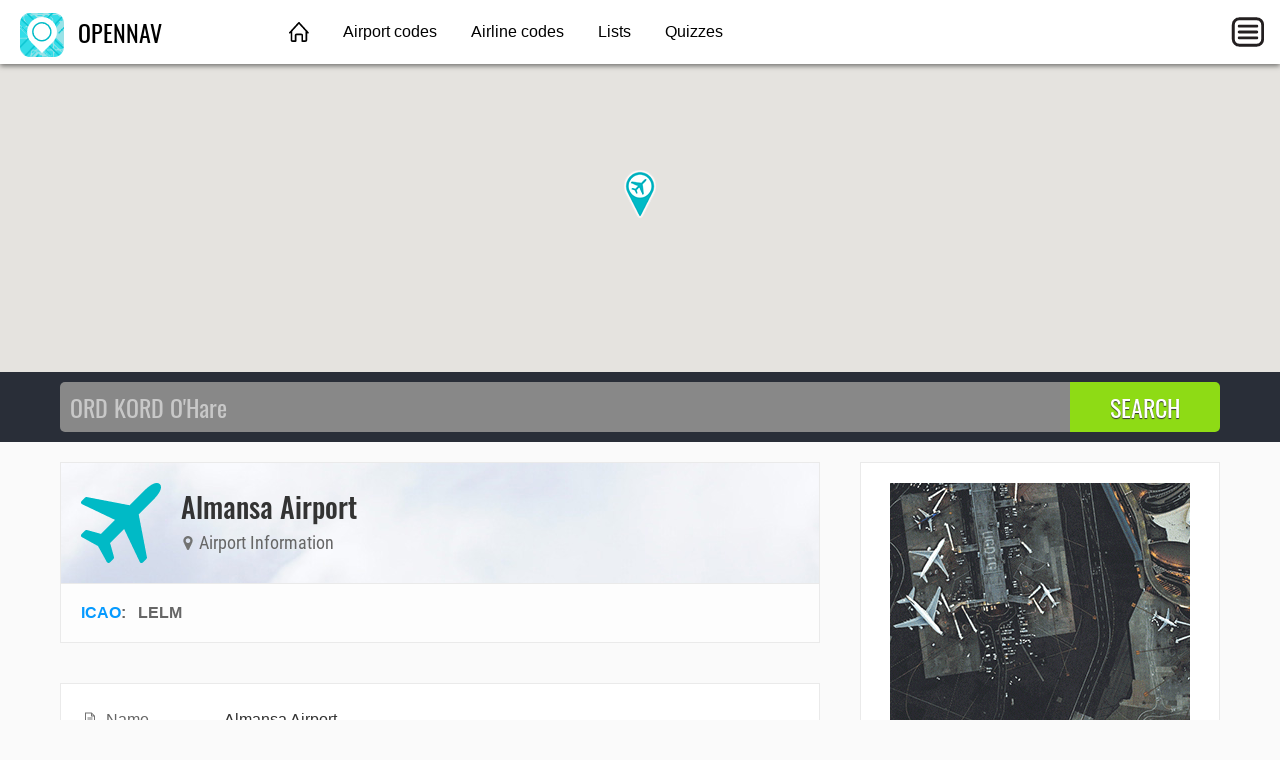

--- FILE ---
content_type: text/html; charset=utf-8
request_url: https://opennav.com/airport/LELM
body_size: 3218
content:
<!DOCTYPE html>
<html lang="en">
<head>
	<title>LELM : Almansa Airport | OpenNav</title>
	<meta charset="utf-8" />
	<meta name="viewport" content="width=device-width, initial-scale=1" />
	<meta name="keywords" content="airport, nav, navaid, vor, vortac, ndb, dme, waypoint, fix, airway, air route, rnav, gps, navigation, aviation" />
	<meta name="description" content="Maps and information about LELM : Almansa Airport. &#9992; Lat: 38° 53' 42.00&quot; N Lon: 1° 6' 47.45&quot; W &#187; Click here to find more." />
	<meta property="og:image" content="https://opennav.com/images/ogimage.png" />
	<link href="https://opennav.com/airport/LELM" rel="canonical" />
	<link href="https://opennav.jp/空港/LELM" hreflang="ja-JP" rel="alternate" />
	<link type="text/css" href="/fonts/Oswald.css" rel="stylesheet" />
	<link type="text/css" href="/fonts/RobotoCondensed.css" rel="stylesheet" />
	<link type="text/css" href="/css/opennav.css?20220306" rel="stylesheet" />

<script>window.msAdsQueue = window.msAdsQueue || [];</script>
<script async src="https://adsdk.microsoft.com/pubcenter/sdk.js?siteId=10321398&publisherId=252963727" crossorigin="anonymous"></script>

<script>
var latlng;
function initMaps() {
	latlng = new google.maps.LatLng(38.8950004578,-1.1131800413);
	var mapOptions = { zoom: 13, center: latlng, mapTypeId: google.maps.MapTypeId.HYBRID };
	var fullmap = new google.maps.Map(document.getElementById("fullmap"), mapOptions);
	new google.maps.Marker({position:latlng,map:fullmap,title:"LELM",icon:"/images/map-marker-plane.png"});

	if (typeof waypointmap === "function") { waypointmap(); }
	if (typeof airportmap === "function") { airportmap(); }
	if (typeof navaidmap === "function") { navaidmap(); }
}
</script>
</head>
<body>
<div id="fb-root"></div>
<script async defer crossorigin="anonymous" src="https://connect.facebook.net/ja_JP/sdk.js#xfbml=1&version=v9.0"></script>
	<header class="topnav">
		<div class="topnav-inner">
			<input id="mobilemenu-button" type="checkbox" class="mobilemenu-checkbox" />
			<nav>
				<div class="logo">
					<a href="/"><img src="/images/opennav-icon-44.png" alt="OpenNav" /> OPENNAV</a>
				</div>
				<ul class="menu">
					<li><a href="/" class="home">&nbsp;</a></li>
					<li><a href="/airportcodes">Airport codes</a></li>
					<li><a href="/airlinecodes">Airline codes</a></li>
					<li><a href="/lists">Lists</a></li>
					<li><a href="/quizzes">Quizzes</a></li>
				</ul>
				<label for="mobilemenu-button" class="mobilemenu-icon">&nbsp;</label>
				<label for="mobilemenu-button" class="mobilemenu-x">&nbsp;</label>
			</nav>
			<div id="mobilemenu-overlay"></div>
			<div class="mobilemenu">
				<ul>
					<li><a href="/">Home</a></li>
					<li><a href="/airportcodes">Airport codes</a></li>
					<li><a href="/airlinecodes">Airline codes</a></li>
					<li><a href="/lists">Lists</a></li>
					<li><a href="/quizzes">Quizzes</a></li>
					<li><a href="https://opennav.jp/空港/LELM" class="lang">日本語</a></li>
				</ul>
			</div>
		</div>
	</header>
	<script>
	function closemenu(e){
		if(!e.target.matches('#mobilemenu-button,.mobilemenu-icon,.mobilemenu-x')){
			document.getElementById('mobilemenu-button').checked=false;
		}
	}
	document.body.addEventListener('click',closemenu);
	document.getElementById('mobilemenu-overlay').addEventListener('touchstart',closemenu);
	</script>
	<div id="fullmap" class="pagetop"></div>
	<form method="post" action="/search">
		<div class="searchbg">
			<div class="searchbar">
				<input type="search" name="q" placeholder="ORD KORD O'Hare" autocomplete="off" autocapitalize="off" />
				<input type="submit" value="SEARCH" />
			</div>
		</div>
	</form>
	<section class="data">
		<div class="main" itemscope itemtype="http://schema.org/Airport">
			<div itemprop="geo" itemscope itemtype="https://schema.org/GeoCoordinates">
				<meta itemprop="latitude" content="38.8950004578" />
				<meta itemprop="longitude" content="-1.1131800413" />
			</div>
			<section class="contentbox">
				<header class="title">
					<div class="title-icon chart-icon-plane"></div>
					<div>
						<h1 itemprop="name">Almansa Airport</h1>
						<h4><span class="icon"><img src="/images/icon-map-marker.svg" alt="" /></span> Airport Information</h4>
					</div>
				</header>
				<header class="meta">
<a href="/airportcodes/icao">ICAO</a>: &nbsp; <span itemprop="icaoCode">LELM</span> &nbsp; &nbsp; 				</header>
			</section>

			<div class="contentbox">
				<div class="contentbody">
<table class="datagrid fullwidth"><tr><td class="datalabel"><img class="dataicon" src="/images/icon-words.svg" alt="" />Name</td><td class="text-darkgray">Almansa Airport<br /></td></tr><tr><td class="datalabel"><img class="dataicon" src="/images/icon-country.svg" alt="" />Country</td><td class="text-darkgray">ES</td></tr><tr><td class="datalabel"><img class="dataicon" src="/images/icon-elevation.svg" alt="" />Elevation</td><td class="text-darkgray">0 feet</td></tr><tr><td class="datalabel"><img class="dataicon" src="/images/icon-globe.svg" alt="" />Latitude</td><td class="text-darkgray">38° 53' 42.00" N</td></tr><tr><td class="datalabel"><img class="dataicon" src="/images/icon-globe.svg" alt="" />Longitude</td><td class="text-darkgray">1° 6' 47.45" W</td></tr></table>
				</div>
			</div>

			<div class="amazonlinks">
				<h2>Featured Aviation Products</h2>
				<script async src="//adserve.site/amzn/17d788dd144d145cf3daed380cf0458f.js"></script>
			</div>



			<section class="contentbox">
				<header><h3>Waypoints near LELM</h3></header>
				<div class="contentbody">
					<table><tr><td><div id="wmap"></div></td>
					<td><div class="waypointlist">
						<a href="/waypoint/ES/ALT47">ALT47</a><br />
						<a href="/waypoint/ES/ASTRO">ASTRO</a><br />
						<a href="/waypoint/ES/NARGO">NARGO</a><br />
						<a href="/waypoint/ES/SERRA">SERRA</a><br />
						<a href="/waypoint/ES/SOFIA">SOFIA</a><br />
						<a href="/waypoint/ES/VILNA">VILNA</a><br />
					</div></td></tr></table>
					<script>
					function waypointmap() {
						const mapOptions = { zoom: 10, center: latlng, mapTypeId: google.maps.MapTypeId.HYBRID };
						const wmap = new google.maps.Map(document.getElementById("wmap"), mapOptions);
						new google.maps.Marker({position:new google.maps.LatLng(38.911124,-1.142205),map:wmap,title:"ALT47",icon:"/images/map-marker-plane.png"}).addListener("click",function(){window.location.href="/waypoint/ES/ALT47"});
						new google.maps.Marker({position:new google.maps.LatLng(39.024381,-1.263003),map:wmap,title:"ASTRO",icon:"/images/map-marker-plane.png"}).addListener("click",function(){window.location.href="/waypoint/ES/ASTRO"});
						new google.maps.Marker({position:new google.maps.LatLng(38.738308,-0.998675),map:wmap,title:"NARGO",icon:"/images/map-marker-plane.png"}).addListener("click",function(){window.location.href="/waypoint/ES/NARGO"});
						new google.maps.Marker({position:new google.maps.LatLng(39.265992,-0.856847),map:wmap,title:"SERRA",icon:"/images/map-marker-plane.png"}).addListener("click",function(){window.location.href="/waypoint/ES/SERRA"});
						new google.maps.Marker({position:new google.maps.LatLng(39.273611,-1.495556),map:wmap,title:"SOFIA",icon:"/images/map-marker-plane.png"}).addListener("click",function(){window.location.href="/waypoint/ES/SOFIA"});
						new google.maps.Marker({position:new google.maps.LatLng(38.539725,-0.816753),map:wmap,title:"VILNA",icon:"/images/map-marker-plane.png"}).addListener("click",function(){window.location.href="/waypoint/ES/VILNA"});
					}
					</script>
				</div>
			</section>


			<div class="amazonlinks">
				<h2>Flaps 10 For Fun</h2>
				<script async src="//adserve.site/amzn/43714a8a3cdc7e1efd42bfbdc86915fd.js"></script>
			</div>
			<h4 class="otherways">Other Ways To Find This Page</h4>
			<ul>
				<li class="graylinks"><a href="/airport/LELM/what-is-the-airport-code-for-almansa-airport%3f">What is the airport code for Almansa Airport?</a></li>
				<li class="graylinks"><a href="/airport/LELM/what-is-the-icao-code-for-almansa-airport%3f">What is the ICAO code for Almansa Airport?</a></li>
				<li class="graylinks"><a href="/airport/LELM">Airport Code LELM</a></li>
			</ul>
		</div>
		<aside>
			<div class="contentbox">
				<div class="contentbody">
					<div class="box300x250 elem-center"><a href="https://atc-sim.com/welcome"><img src="/ads/nicolas-monterrat-airport.gif" width="300" height="250" alt="Airport"></a></div>
				</div>
			</div>

			<div class="ads-sticky-sidebar">

				<section class="contentbox">
					<header><h3>You Might Also Like</h3></header>
					<div class="contentbody">
						<div class="box300x250 elem-center"><script src="//adserve.site/a/fbc7b637ab5cf3ed57e8b73ce8c98653/300/250"></script></div>
					</div>
				</section>

				<section class="contentbox">
					<header class="downarrow140"><h3>Bonus Offer</h3></header>
					<div class="contentbody">
						<div class="box300x250 elem-center"><script async src="//adserve.site/amzn/f9fa890a3d2d7cd4e96bf924d3386b5e.js"></script></div>
					</div>
				</section>

			</div>
		</aside>
	</section>
	<footer class="worldmap">
		<div class="footer-content">
			<div class="footer-top">
				<div class="logo-wrap">
					<a href="/"><img src="/images/opennav-icon-44.png" alt="OpenNav" /> OpenNav</a>
				</div>
			</div>
			<div class="footer-bottom columns col-4-4">
				<div class="column col-4-1">
					<h4>Site</h4>
					<ul>
						<li><a href="/">Home</a></li>
						<li><a href="/about">About OpenNav</a></li>
					</ul>
				</div>
				<div class="column col-4-1">
					<h4>Other Sites</h4>
					<ul>
						<li><a href="https://airportcodes.aero">Airport Codes</a></li>
						<li><a href="https://airlinecodes.info">Airline Codes</a></li>
						<li><a href="https://airlinelogos.aero">Airline Logos</a></li>
					</ul>
				</div>
				<div class="column col-4-1">
					<h4>Explore</h4>
					<ul>
						<li><a href="https://atc-sim.com/welcome">Airport Game</a></li>
					<li><a href="https://airlinecodes.info/E9">Airline Code E9</a></li>
						<li><a href="https://airportcodes.aero/orf">Airport Code ORF</a></li>
						<li><a href="https://www.youtube.com/watch?v=ZG2OCB2842Y">Airport Codes Video</a></li>
					</ul>
				</div>
				<div class="column col-4-1">
					<h4>Quizzes</h4>
					<ul>
						<li><a href="https://airlinelogos.aero/quiz">Airline Logo Quiz</a></li>
						<li><a href="/airliner-identification-quiz">Airliner Identification Quiz</a></li>
						<li><a href="/extreme-approaches-quiz">Extreme Approaches Quiz</a></li>
						<li><a href="/quizzes">All Quizzes</a></li>
					</ul>
				</div>
			</div>
		</div>
	</footer>
<script src="https://maps.googleapis.com/maps/api/js?key=AIzaSyAa-xqHVAj20OMSeUTFNA1AFKeyuiJFJRY&callback=initMaps" async defer></script>
</body>
</html>


--- FILE ---
content_type: text/html; charset=utf-8
request_url: https://adserve.site/amzn/17d788dd144d145cf3daed380cf0458f/760
body_size: 589
content:
<!DOCTYPE html>
<html lang="en">
<head>
<title>AdServe</title>
<style>
html,body{margin:0;overflow:hidden;padding:0;}
.items { display: flex; justify-content: space-around; overflow: hidden; padding: 12px; }
.item .img { box-shadow: 0 0 8px 1px #ccc; margin: 10px; }
.item .img:active, .item .img:hover { box-shadow: 0 0 8px 1px #999; }
.item .img img { display: block; max-height: 170px; width: auto; }
@media all and (max-width: 575px) { .item .img img { max-height: 140px; } }
</style>
</head>
<body>
<div class="items">
<div class="item"><div class="img"><a href="/amznto/3voAMSu" rel="sponsored" target="_top"><img src="/amzn/i/B07DCMVDPG-dff-vintage-b29superfortress-drawing.jpg" alt="Vintage B29 Superfortress" /></a></div></div>
<div class="item"><div class="img"><a href="/amznto/36Avokz" rel="sponsored" target="_top"><img src="/amzn/i/B07FRLYCN-mwaa-vintage-b-17-bomber-grunge.jpg" alt="Vintage B-17 Bomber Grunge" /></a></div></div>
<div class="item"><div class="img"><a href="/amznto/3BZa7N7" rel="sponsored" target="_top"><img src="/amzn/i/B07PKX6QGH-dff-vintage-air-corps-wwi-wwii.jpg" alt="Vintage Air Corps WW1 WWII" /></a></div></div>
<div class="item"><div class="img"><a href="/amznto/3HqaRw0" rel="sponsored" target="_top"><img src="/amzn/i/B07DC2HZRB-dff-vintage-p38lightning-drawing.jpg" alt="Vintage P-38 Lightning" /></a></div></div>
</div>
</body>
</html>


--- FILE ---
content_type: text/html; charset=utf-8
request_url: https://adserve.site/amzn/43714a8a3cdc7e1efd42bfbdc86915fd/760
body_size: 570
content:
<!DOCTYPE html>
<html lang="en">
<head>
<title>AdServe</title>
<style>
html,body{margin:0;overflow:hidden;padding:0;}
.items { display: flex; justify-content: space-around; overflow: hidden; padding: 12px; }
.item .img { box-shadow: 0 0 8px 1px #ccc; margin: 10px; }
.item .img:active, .item .img:hover { box-shadow: 0 0 8px 1px #999; }
.item .img img { display: block; max-height: 170px; width: auto; }
@media all and (max-width: 575px) { .item .img img { max-height: 140px; } }
</style>
</head>
<body>
<div class="items">
<div class="item"><div class="img"><a href="/amznto/3U9axu3" rel="sponsored" target="_top"><img src="/amzn/i/B0CZYMKXCZ-area-51-sign-black.jpg" alt="Area 51 Sign" /></a></div></div>
<div class="item"><div class="img"><a href="/amznto/4lks5iZ" rel="sponsored" target="_top"><img src="/amzn/i/B0FH1X83ZC-roswell-burgundy.jpg" alt="Roswell" /></a></div></div>
<div class="item"><div class="img"><a href="/amznto/3TOLUCv" rel="sponsored" target="_top"><img src="/amzn/i/B0D1369NPJ-so-long-suckers-purple.jpg" alt="So Long, Suckers!" /></a></div></div>
<div class="item"><div class="img"><a href="/amznto/47md2kN" rel="sponsored" target="_top"><img src="/amzn/i/B0FPBRP7GL-san-luis-valley-black.jpg" alt="San Luis Valley" /></a></div></div>
</div>
</body>
</html>


--- FILE ---
content_type: text/html; charset=utf-8
request_url: https://adserve.site/amzn/f9fa890a3d2d7cd4e96bf924d3386b5e/300
body_size: 331
content:
<!DOCTYPE html>
<html lang="en">
<head>
<title>AdServe</title>
<style>
html,body{margin:0;overflow:hidden;padding:0;}
.item .img:active, .item .img:hover { opacity: 0.8; }
</style>
</head>
<body>
<div class="items">
<div class="item"><div class="img"><a href="/amznto/44wLuUw" rel="sponsored" target="_top"><img src="/amzn/i/B00W63X0LA-remove-before-flight-300x250-kapabg.jpg" alt="Remove Before Flight Key Chain - 3 Pack Red" /></a></div></div>
</div>
</body>
</html>


--- FILE ---
content_type: text/javascript;charset=UTF-8
request_url: https://adserve.site/amzn/f9fa890a3d2d7cd4e96bf924d3386b5e.js
body_size: 230
content:
const adboxf9fa890a3d2d7cd4e96bf924d3386b5e697304865c75612035 = document.createElement('iframe');
adboxf9fa890a3d2d7cd4e96bf924d3386b5e697304865c75612035.style.border="none";
adboxf9fa890a3d2d7cd4e96bf924d3386b5e697304865c75612035.style.height="250px";
adboxf9fa890a3d2d7cd4e96bf924d3386b5e697304865c75612035.style.width="100%";
adboxf9fa890a3d2d7cd4e96bf924d3386b5e697304865c75612035.src="//adserve.site/amzn/f9fa890a3d2d7cd4e96bf924d3386b5e/"+document.currentScript.parentNode.offsetWidth;
document.currentScript.parentNode.appendChild(adboxf9fa890a3d2d7cd4e96bf924d3386b5e697304865c75612035);


--- FILE ---
content_type: text/javascript;charset=UTF-8
request_url: https://adserve.site/amzn/17d788dd144d145cf3daed380cf0458f.js
body_size: 230
content:
const adbox17d788dd144d145cf3daed380cf0458f6973048657aed68587 = document.createElement('iframe');
adbox17d788dd144d145cf3daed380cf0458f6973048657aed68587.style.border="none";
adbox17d788dd144d145cf3daed380cf0458f6973048657aed68587.style.height="210px";
adbox17d788dd144d145cf3daed380cf0458f6973048657aed68587.style.width="100%";
adbox17d788dd144d145cf3daed380cf0458f6973048657aed68587.src="//adserve.site/amzn/17d788dd144d145cf3daed380cf0458f/"+document.currentScript.parentNode.offsetWidth;
document.currentScript.parentNode.appendChild(adbox17d788dd144d145cf3daed380cf0458f6973048657aed68587);


--- FILE ---
content_type: text/javascript;charset=UTF-8
request_url: https://adserve.site/a/fbc7b637ab5cf3ed57e8b73ce8c98653/300/250
body_size: 168
content:
document.write('<a href="//adserve.site/c/fbc7b637ab5cf3ed57e8b73ce8c98653/cbcece247249f09811edcd025bbb52d5" rel="nofollow" target="_top"><img src="//adserve.site/i/cbcece247249f09811edcd025bbb52d5.jpg" alt="" /></a>');

--- FILE ---
content_type: text/javascript;charset=UTF-8
request_url: https://adserve.site/amzn/43714a8a3cdc7e1efd42bfbdc86915fd.js
body_size: 230
content:
const adbox43714a8a3cdc7e1efd42bfbdc86915fd697304865c70734936 = document.createElement('iframe');
adbox43714a8a3cdc7e1efd42bfbdc86915fd697304865c70734936.style.border="none";
adbox43714a8a3cdc7e1efd42bfbdc86915fd697304865c70734936.style.height="210px";
adbox43714a8a3cdc7e1efd42bfbdc86915fd697304865c70734936.style.width="100%";
adbox43714a8a3cdc7e1efd42bfbdc86915fd697304865c70734936.src="//adserve.site/amzn/43714a8a3cdc7e1efd42bfbdc86915fd/"+document.currentScript.parentNode.offsetWidth;
document.currentScript.parentNode.appendChild(adbox43714a8a3cdc7e1efd42bfbdc86915fd697304865c70734936);
